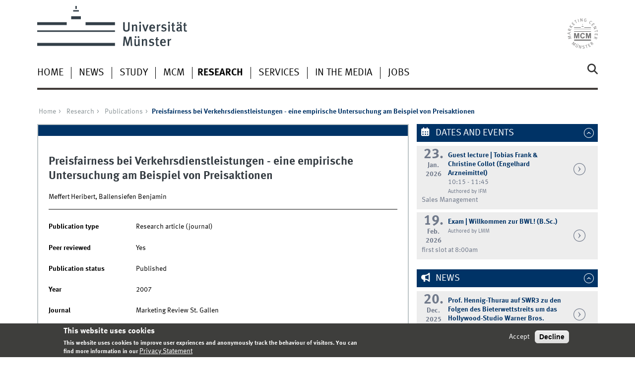

--- FILE ---
content_type: text/html; charset=utf-8
request_url: https://www.marketingcenter.de/en/research/publications/137690
body_size: 7281
content:
<!DOCTYPE html>
<html xml:lang="en" lang="en" class="no-js">
<head>
	<meta charset="utf-8">
	<meta http-equiv="X-UA-Compatible" content="IE=edge">
	<meta http-equiv="Content-Type" content="text/html; charset=utf-8" />
<link rel="shortcut icon" href="https://www.marketingcenter.de/sites/all/themes/wwucd/favicon.ico" type="image/vnd.microsoft.icon" />
<link rel="canonical" href="https://www.marketingcenter.de/en/research/publications/137690" />
<link rel="shortlink" href="https://www.marketingcenter.de/en/publication/137690" />
<meta name="citation_title" content="Preisfairness bei Verkehrsdienstleistungen - eine empirische Untersuchung am
Beispiel von Preisaktionen" />
<meta name="citation_publication_date" content="2007" />
<meta name="citation_author" content="Meffert, Heribert" />
<meta name="citation_author" content="Ballensiefen, Benjamin" />
	<title>Preisfairness bei Verkehrsdienstleistungen - eine empirische Untersuchung am Beispiel von Preisaktionen | Marketing Center Münster</title>
	<meta name="viewport" content="width=device-width, initial-scale=1, minimum-scale=1, maximum-scale=1">
	<style type="text/css" media="all">
@import url("https://www.marketingcenter.de/modules/system/system.base.css?t5nx5z");
@import url("https://www.marketingcenter.de/modules/system/system.menus.css?t5nx5z");
@import url("https://www.marketingcenter.de/modules/system/system.messages.css?t5nx5z");
@import url("https://www.marketingcenter.de/modules/system/system.theme.css?t5nx5z");
</style>
<style type="text/css" media="all">
@import url("https://www.marketingcenter.de/modules/comment/comment.css?t5nx5z");
@import url("https://www.marketingcenter.de/modules/field/theme/field.css?t5nx5z");
@import url("https://www.marketingcenter.de/modules/node/node.css?t5nx5z");
@import url("https://www.marketingcenter.de/modules/search/search.css?t5nx5z");
@import url("https://www.marketingcenter.de/modules/user/user.css?t5nx5z");
@import url("https://www.marketingcenter.de/sites/all/modules/views/css/views.css?t5nx5z");
@import url("https://www.marketingcenter.de/sites/all/modules/ckeditor/css/ckeditor.css?t5nx5z");
</style>
<style type="text/css" media="all">
@import url("https://www.marketingcenter.de/sites/all/modules/ctools/css/ctools.css?t5nx5z");
@import url("https://www.marketingcenter.de/sites/all/modules/lightbox2/css/lightbox.css?t5nx5z");
@import url("https://www.marketingcenter.de/sites/all/modules/eu_cookie_compliance/css/eu_cookie_compliance.css?t5nx5z");
@import url("https://www.marketingcenter.de/sites/mcm/files/ctools/css/f468a52f20e480ffe2822b1690ee7440.css?t5nx5z");
</style>
<link type="text/css" rel="stylesheet" href="https://www.uni-muenster.de/wwu/css/main.css" media="screen" />
<link type="text/css" rel="stylesheet" href="https://www.uni-muenster.de/wwu/css/print.css" media="print" />

<!--[if IE 9]>
<link type="text/css" rel="stylesheet" href="https://www.uni-muenster.de/wwu/css/ie9.css" media="screen" />
<![endif]-->

<!--[if IE 8]>
<link type="text/css" rel="stylesheet" href="https://www.uni-muenster.de/wwu/css/ie8.css" media="screen" />
<![endif]-->

<!--[if lte IE 7]>
<link type="text/css" rel="stylesheet" href="https://www.uni-muenster.de/wwu/css/ie7.css" media="screen" />
<![endif]-->
<link type="text/css" rel="stylesheet" href="https://www.uni-muenster.de/wwucss/003366/primary.css" media="screen" />
<link type="text/css" rel="stylesheet" href="https://www.uni-muenster.de/wwucss/003366/secondary.css" media="screen" />
<style type="text/css" media="screen">
@import url("https://www.marketingcenter.de/sites/all/themes/wwucd/assets/css/owl.carousel2.css?t5nx5z");
@import url("https://www.marketingcenter.de/sites/all/themes/wwucd/assets/css/wwucd_custom.css?t5nx5z");
</style>
<style type="text/css" media="all">
<!--/*--><![CDATA[/*><!--*/
:root{--primary-color:#003366;--secondary-color:#003366;}

/*]]>*/-->
</style>
	<script type="text/javascript" src="https://www.marketingcenter.de/sites/all/themes/wwucd/assets/js/jquery-1.8.3.min.js?v=1.8.3"></script>
<script type="text/javascript" src="https://www.marketingcenter.de/misc/jquery-extend-3.4.0.js?v=1.4.4"></script>
<script type="text/javascript" src="https://www.marketingcenter.de/misc/jquery-html-prefilter-3.5.0-backport.js?v=1.4.4"></script>
<script type="text/javascript" src="https://www.marketingcenter.de/misc/jquery.once.js?v=1.2"></script>
<script type="text/javascript" src="https://www.marketingcenter.de/misc/drupal.js?t5nx5z"></script>
<script type="text/javascript" src="https://www.marketingcenter.de/sites/all/modules/eu_cookie_compliance/js/jquery.cookie-1.4.1.min.js?v=1.4.1"></script>
<script type="text/javascript" src="https://www.marketingcenter.de/misc/form-single-submit.js?v=7.103"></script>
<script type="text/javascript" src="https://www.marketingcenter.de/sites/all/modules/lightbox2/js/lightbox.js?t5nx5z"></script>
<script type="text/javascript" src="https://www.marketingcenter.de/sites/all/modules/matomo/matomo.js?t5nx5z"></script>
<script type="text/javascript" src="https://www.marketingcenter.de/sites/all/modules/wwu_orga/assets/js/wwu_publication_bibtex.js?t5nx5z"></script>
<script type="text/javascript" src="https://www.marketingcenter.de/sites/all/themes/wwucd/assets/js/modernizr.js?t5nx5z"></script>
<script type="text/javascript">
<!--//--><![CDATA[//><!--
jQuery.extend(Drupal.settings, {"basePath":"\/","pathPrefix":"en\/","setHasJsCookie":0,"ajaxPageState":{"theme":"wwucd","theme_token":"ecYx0UVvkkfV_GJQ7QwlvDVJ7ygf8QtQSxKiOy5K2U8","js":{"0":1,"sites\/all\/modules\/eu_cookie_compliance\/js\/eu_cookie_compliance.min.js":1,"1":1,"2":1,"sites\/all\/themes\/wwucd\/assets\/js\/owl.carousel2.js":1,"sites\/all\/themes\/wwucd\/assets\/js\/main.min.js":1,"misc\/jquery.js":1,"misc\/jquery-extend-3.4.0.js":1,"misc\/jquery-html-prefilter-3.5.0-backport.js":1,"misc\/jquery.once.js":1,"misc\/drupal.js":1,"sites\/all\/modules\/eu_cookie_compliance\/js\/jquery.cookie-1.4.1.min.js":1,"misc\/form-single-submit.js":1,"sites\/all\/modules\/lightbox2\/js\/lightbox.js":1,"sites\/all\/modules\/matomo\/matomo.js":1,"sites\/all\/modules\/wwu_orga\/assets\/js\/wwu_publication_bibtex.js":1,"sites\/all\/themes\/wwucd\/assets\/js\/modernizr.js":1},"css":{"modules\/system\/system.base.css":1,"modules\/system\/system.menus.css":1,"modules\/system\/system.messages.css":1,"modules\/system\/system.theme.css":1,"modules\/comment\/comment.css":1,"modules\/field\/theme\/field.css":1,"modules\/node\/node.css":1,"modules\/search\/search.css":1,"modules\/user\/user.css":1,"sites\/all\/modules\/views\/css\/views.css":1,"sites\/all\/modules\/ckeditor\/css\/ckeditor.css":1,"sites\/all\/modules\/ctools\/css\/ctools.css":1,"sites\/all\/modules\/lightbox2\/css\/lightbox.css":1,"sites\/all\/modules\/eu_cookie_compliance\/css\/eu_cookie_compliance.css":1,"public:\/\/ctools\/css\/f468a52f20e480ffe2822b1690ee7440.css":1,"https:\/\/www.uni-muenster.de\/wwu\/css\/main.css":1,"https:\/\/www.uni-muenster.de\/wwu\/css\/print.css":1,"https:\/\/www.uni-muenster.de\/wwu\/css\/ie9.css":1,"https:\/\/www.uni-muenster.de\/wwu\/css\/ie8.css":1,"https:\/\/www.uni-muenster.de\/wwu\/css\/ie7.css":1,"https:\/\/www.uni-muenster.de\/wwucss\/003366\/primary.css":1,"https:\/\/www.uni-muenster.de\/wwucss\/003366\/secondary.css":1,"sites\/all\/themes\/wwucd\/assets\/css\/owl.carousel2.css":1,"sites\/all\/themes\/wwucd\/assets\/css\/wwucd_custom.css":1,"0":1}},"lightbox2":{"rtl":"0","file_path":"\/(\\w\\w\/)public:\/","default_image":"\/sites\/all\/modules\/lightbox2\/images\/brokenimage.jpg","border_size":10,"font_color":"000","box_color":"fff","top_position":"","overlay_opacity":"0.8","overlay_color":"000","disable_close_click":true,"resize_sequence":0,"resize_speed":400,"fade_in_speed":400,"slide_down_speed":600,"use_alt_layout":false,"disable_resize":false,"disable_zoom":false,"force_show_nav":false,"show_caption":true,"loop_items":false,"node_link_text":"View Image Details","node_link_target":false,"image_count":"Image !current of !total","video_count":"Video !current of !total","page_count":"Page !current of !total","lite_press_x_close":"press \u003Ca href=\u0022#\u0022 onclick=\u0022hideLightbox(); return FALSE;\u0022\u003E\u003Ckbd\u003Ex\u003C\/kbd\u003E\u003C\/a\u003E to close","download_link_text":"","enable_login":false,"enable_contact":false,"keys_close":"c x 27","keys_previous":"p 37","keys_next":"n 39","keys_zoom":"z","keys_play_pause":"32","display_image_size":"original","image_node_sizes":"()","trigger_lightbox_classes":"","trigger_lightbox_group_classes":"","trigger_slideshow_classes":"","trigger_lightframe_classes":"","trigger_lightframe_group_classes":"","custom_class_handler":0,"custom_trigger_classes":"","disable_for_gallery_lists":true,"disable_for_acidfree_gallery_lists":true,"enable_acidfree_videos":true,"slideshow_interval":5000,"slideshow_automatic_start":1,"slideshow_automatic_exit":0,"show_play_pause":0,"pause_on_next_click":0,"pause_on_previous_click":1,"loop_slides":0,"iframe_width":600,"iframe_height":400,"iframe_border":1,"enable_video":false,"useragent":"Mozilla\/5.0 (Macintosh; Intel Mac OS X 10_15_7) AppleWebKit\/537.36 (KHTML, like Gecko) Chrome\/131.0.0.0 Safari\/537.36; ClaudeBot\/1.0; +claudebot@anthropic.com)"},"eu_cookie_compliance":{"cookie_policy_version":"1.0.0","popup_enabled":1,"popup_agreed_enabled":0,"popup_hide_agreed":0,"popup_clicking_confirmation":false,"popup_scrolling_confirmation":false,"popup_html_info":"\u003Cdiv class=\u0022eu-cookie-compliance-banner eu-cookie-compliance-banner-info eu-cookie-compliance-banner--opt-in\u0022\u003E\n  \u003Cdiv class=\u0022popup-content info\u0022\u003E\n        \u003Cdiv id=\u0022popup-text\u0022\u003E\n      \u003Ch2\u003EThis website uses cookies\u003C\/h2\u003E\n\u003Cp\u003EThis website uses cookies to improve user expriences and anonymously track the behaviour of visitors. You can find more information in our\u003C\/p\u003E\n              \u003Cbutton type=\u0022button\u0022 class=\u0022find-more-button eu-cookie-compliance-more-button\u0022\u003EPrivacy Statement\u003C\/button\u003E\n          \u003C\/div\u003E\n    \n    \u003Cdiv id=\u0022popup-buttons\u0022 class=\u0022\u0022\u003E\n            \u003Cbutton type=\u0022button\u0022 class=\u0022agree-button eu-cookie-compliance-secondary-button\u0022\u003EAccept\u003C\/button\u003E\n              \u003Cbutton type=\u0022button\u0022 class=\u0022decline-button eu-cookie-compliance-default-button\u0022 \u003EDecline\u003C\/button\u003E\n          \u003C\/div\u003E\n  \u003C\/div\u003E\n\u003C\/div\u003E","use_mobile_message":false,"mobile_popup_html_info":"\u003Cdiv class=\u0022eu-cookie-compliance-banner eu-cookie-compliance-banner-info eu-cookie-compliance-banner--opt-in\u0022\u003E\n  \u003Cdiv class=\u0022popup-content info\u0022\u003E\n        \u003Cdiv id=\u0022popup-text\u0022\u003E\n      \u003Ch2\u003EWe use cookies on this site to enhance your user experience\u003C\/h2\u003E\n\u003Cp\u003EBy tapping the Accept button, you agree to us doing so.\u003C\/p\u003E\n              \u003Cbutton type=\u0022button\u0022 class=\u0022find-more-button eu-cookie-compliance-more-button\u0022\u003EPrivacy Statement\u003C\/button\u003E\n          \u003C\/div\u003E\n    \n    \u003Cdiv id=\u0022popup-buttons\u0022 class=\u0022\u0022\u003E\n            \u003Cbutton type=\u0022button\u0022 class=\u0022agree-button eu-cookie-compliance-secondary-button\u0022\u003EAccept\u003C\/button\u003E\n              \u003Cbutton type=\u0022button\u0022 class=\u0022decline-button eu-cookie-compliance-default-button\u0022 \u003EDecline\u003C\/button\u003E\n          \u003C\/div\u003E\n  \u003C\/div\u003E\n\u003C\/div\u003E\n","mobile_breakpoint":"768","popup_html_agreed":"\u003Cdiv\u003E\n  \u003Cdiv class=\u0022popup-content agreed\u0022\u003E\n    \u003Cdiv id=\u0022popup-text\u0022\u003E\n      \u003Ch2\u003EThank you for accepting cookies\u003C\/h2\u003E\n\u003Cp\u003EYou can now hide this message or find out more about cookies.\u003C\/p\u003E\n    \u003C\/div\u003E\n    \u003Cdiv id=\u0022popup-buttons\u0022\u003E\n      \u003Cbutton type=\u0022button\u0022 class=\u0022hide-popup-button eu-cookie-compliance-hide-button\u0022\u003EHide\u003C\/button\u003E\n              \u003Cbutton type=\u0022button\u0022 class=\u0022find-more-button eu-cookie-compliance-more-button-thank-you\u0022 \u003EMore info\u003C\/button\u003E\n          \u003C\/div\u003E\n  \u003C\/div\u003E\n\u003C\/div\u003E","popup_use_bare_css":false,"popup_height":"auto","popup_width":"100%","popup_delay":1000,"popup_link":"\/en\/privacy-statement","popup_link_new_window":1,"popup_position":null,"fixed_top_position":1,"popup_language":"en","store_consent":false,"better_support_for_screen_readers":0,"reload_page":0,"domain":"marketingcenter.de","domain_all_sites":1,"popup_eu_only_js":0,"cookie_lifetime":"180","cookie_session":false,"disagree_do_not_show_popup":0,"method":"opt_in","allowed_cookies":"","withdraw_markup":"\u003Cbutton type=\u0022button\u0022 class=\u0022eu-cookie-withdraw-tab\u0022\u003E\u003C\/button\u003E\n\u003Cdiv class=\u0022eu-cookie-withdraw-banner\u0022\u003E\n  \u003Cdiv class=\u0022popup-content info\u0022\u003E\n    \u003Cdiv id=\u0022popup-text\u0022\u003E\n          \u003C\/div\u003E\n    \u003Cdiv id=\u0022popup-buttons\u0022\u003E\n      \u003Cbutton type=\u0022button\u0022 class=\u0022eu-cookie-withdraw-button\u0022\u003E\u003C\/button\u003E\n    \u003C\/div\u003E\n  \u003C\/div\u003E\n\u003C\/div\u003E\n","withdraw_enabled":false,"withdraw_button_on_info_popup":0,"cookie_categories":[],"cookie_categories_details":[],"enable_save_preferences_button":1,"cookie_name":"mcm_cookies_agreed","cookie_value_disagreed":"0","cookie_value_agreed_show_thank_you":"1","cookie_value_agreed":"2","containing_element":"body","automatic_cookies_removal":1,"close_button_action":"close_banner"},"matomo":{"trackMailto":1},"urlIsAjaxTrusted":{"\/en\/research\/publications\/137690":true}});
//--><!]]>
</script>
</head>
<body id="mnav" class="html not-front not-logged-in no-sidebars page-publication page-publication- page-publication-137690 uni-layout2017 i18n-en" >
    <div class="wrapper" id="top">
<header>
    <div id="skipnav" class="noprint">
        <ul>
            <li><a href="#inhalt">To the content</a></li>
            <li><a href="#hauptnavigation">To the main navigation</a></li>
            <li><a href="#zielgruppennavigation">To the target group navigation</a></li>
            <li><a href="#subnavigation">To the sub-navigation</a></li>
        </ul>
    </div>
    <div id="logos" role="banner">
                <!--[if gte IE 9]><!-->
        <a href="https://www.uni-muenster.de" class="wwulogo svg"><img
                src="https://www.uni-muenster.de/imperia/md/images/allgemein/farbunabhaengig/wwu.svg"
                alt="University of Münster" width="372" height="81" id="logo"
                class="university-logo svg"></a>
        <!--<![endif]-->
        <!--[if lt IE 9]>
        <a href="https://www.uni-muenster.de" class="wwulogo"><img
            src="https://www.uni-muenster.de/imperia/md/images/allgemein/farbunabhaengig/wwu.png"
            alt="University of Münster" width="372" height="81" id="logo"
            class="university-logo"></a>
        <![endif]-->
        
        
                                                                        <a href="/en" title="Marketing Center Münster">
                                        <img id="sublogo" src="/sites/all/themes/wwucd/assets/images/logos/mcm_logo.svg" alt="Marketing Center Münster" title="Marketing Center Münster" class="secondary-logo"/>
                    </a>                            
                        </div>

    <div class="nav-mobile-menu">
                    <nav class="nav-mobile">
                <a href="#mnav" class="nav-mobile-toggle"></a>
                <a href="#none" class="nav-mobile-toggle active"></a>
            </nav>
                            <nav class="nav-search-mobile">
                <a class="nav-search-mobile-toggle" href="#sear"></a>
                <a class="nav-search-mobile-toggle active" href="#none"></a>
            </nav>
            </div>
</header>
<div class="nav-container row">
    <nav class="nav-main six columns">
        <nav class="nav-search" role="search">
                            <form action="/en/research/publications/137690" method="post" id="search-block-form" accept-charset="UTF-8"><div> 
<label for="query">Search</label>
<input id="edit-submit" name="op" type="submit" value="Search" class="nav-search-button">
<input id="query" name="search_block_form" type="search" placeholder="search word">
<input type="hidden" name="form_build_id" value="form-X2azEfHo-Ut9D16TRDUbFQdwmybzeib2WCcB0CRA50I" />
<input type="hidden" name="form_id" value="search_block_form" />
</div></form>                    </nav>
                    <ul id="hauptnavigation" class="nav-first-level"  role="navigation"><li class="nav-item-main"><a href="/en" title="">Home</a></li>
<li class="nav-item-main"><span class="nav-level-toggle"></span><a href="/en/news" title="">News</a></li>
<li class="nav-item-main"><span class="nav-level-toggle"></span><a href="/en/study">Study</a></li>
<li class="nav-item-main"><span class="nav-level-toggle"></span><a href="/en/mcm">MCM</a></li>
<li class="nav-item-main current" data-href="/en/research"><span class="nav-level-toggle"></span><a href="/en/research" class="active-trail">Research</a></li>
<li class="nav-item-main"><span class="nav-level-toggle"></span><a href="/en/services">Services</a></li>
<li class="nav-item-main"><a href="/en/in-the-media">In the Media</a></li>
<li class="nav-item-main"><a href="/en/jobs">Jobs</a></li>
</ul>            </nav>
    <div class="wrapper-complement-nav six columns">
        <nav class="nav-audience-container" role="navigation">
                    </nav>
        <nav class="nav-language-container" role="navigation">
                    </nav>
    </div>
</div>
<div class="content row">
            <div class="nav-breadcrumb six columns">
            <nav id="breadcrumb">
                 <ul><li class="parent"><a  href="/en">Home</a> <ul><li class="parent"><a  href="/en/research">Research</a> <ul><li class="parent"><a  href="/en/research/publications">Publications</a> <ul><li class="current">Preisfairness bei Verkehrsdienstleistungen - eine empirische Untersuchung am
Beispiel von Preisaktionen</li></ul></li></ul></li></ul></li></ul>            </nav>
        </div>
                    <section class="main four columns" rel="main" id="inhalt">
                        <div id="block-system-main" class="block block-system">
        <article class="module extended wwu-publication">
    <footer  class="metainfo">&nbsp;</footer>
    <div class="module-content">
        <h2>Preisfairness bei Verkehrsdienstleistungen - eine empirische Untersuchung am
Beispiel von Preisaktionen</h2>
                <p>Meffert Heribert, Ballensiefen Benjamin</p>
        <hr>
                                        <br />
        
        <div class="clearfix">
            <div class="block-25-d row-3-d"><b>Publication type</b></div>
            <div class="block-75-d row-3-d">Research article (journal)</div><br />
            
                        <div class="block-25-d row-3-d"><b>Peer reviewed</b></div>
            <div class="block-75-d row-3-d">Yes</div><br />
                        
                        <div class="block-25-d row-3-d"><b>Publication status</b></div>
            <div class="block-75-d row-3-d">Published</div><br />
                        
            <div class="block-25-d row-3-d"><b>Year</b></div>
            <div class="block-75-d row-3-d">2007</div><br />
            
                        
                        
                        <div class="block-25-d row-3-d"><b>Journal</b></div>
            <div class="block-75-d row-3-d">Marketing Review St. Gallen</div><br />
                        
                        <div class="block-25-d row-3-d"><b>Volume</b></div>
            <div class="block-75-d row-3-d">24</div><br />
                        
                        
                        
                        
                        
                        <div class="block-25-d row-3-d"><b>Start page</b></div>
            <div class="block-75-d row-3-d">2</div><br />
                        
                        <div class="block-25-d row-3-d"><b>End page</b></div>
            <div class="block-75-d row-3-d">6</div><br />
                        
                        
                        
                        
                        
                        
                        
                        
                        
                        
                        
                        <div class="block-25-d row-3-d"><b>Language</b></div>
            <div class="block-75-d row-3-d">German</div><br />
                        
                        
                        
                        
                        
                    </div>
    </div>
</article>
</div>
    </section>
    <aside class="complement two columns">
        <nav class="module nav-apps-container" role="complementary">
                            <ul class="nav-apps region region-apps-section">
	<li class="nav-app active">
        <a class="nav-app-termine toggle" href="#">
        Dates and Events    </a>
            <section class="module-content block block-views">
                <div class="view view-events view-id-events view-display-id-block view-dom-id-314b44f7657e0fc353f51cec8e3fc142">
        
  
  
      <div class="view-content">
        <div class="views-row views-row-1 views-row-odd views-row-first">
    <div class="row calendar no-collapse h-event">
    <div class="one columns">
        <a href="https://www.marketingcenter.de/en/events/2416" class="p-url">
            <time datetime="2026-01-23">
                                <span class="calendar_day">23.</span><br />
                <span class="calendar_month">Jan.</span><br />
                <span class="calendar_year">2026</span>
            </time>
        </a>
    </div>
    <div class="four columns hyphens">
        <h4 class="hyphens">
            <a href="https://www.marketingcenter.de/en/events/2416" class="p-url">
                <span class="p-category">Guest lecture | Tobias Frank &amp; Christine Collot (Engelhard Arzneimittel)</span>
            </a>
        </h4>
        10:15 - 11:45                            <br>
                            <small>
                Authored by IFM            </small>
            </div>
    <div class="one columns">
         <a href="https://www.marketingcenter.de/en/events/2416" class="nav-arrow p-url">&nbsp;</a>
    </div>
        <div class="six columns hyphens">
        <a href="https://www.marketingcenter.de/en/events/2416" class="p-url">
            <span class="summary">
                    Sales Management            </span>
        </a>
    </div>
    </div>
  </div>
  <div class="views-row views-row-2 views-row-even views-row-last">
    <div class="row calendar no-collapse h-event">
    <div class="one columns">
        <a href="https://www.marketingcenter.de/en/events/2404" class="p-url">
            <time datetime="2026-02-19">
                                <span class="calendar_day">19.</span><br />
                <span class="calendar_month">Feb.</span><br />
                <span class="calendar_year">2026</span>
            </time>
        </a>
    </div>
    <div class="four columns hyphens">
        <h4 class="hyphens">
            <a href="https://www.marketingcenter.de/en/events/2404" class="p-url">
                <span class="p-category">Exam | Willkommen zur BWL! (B.Sc.)</span>
            </a>
        </h4>
                                            <small>
                Authored by LMM            </small>
            </div>
    <div class="one columns">
         <a href="https://www.marketingcenter.de/en/events/2404" class="nav-arrow p-url">&nbsp;</a>
    </div>
        <div class="six columns hyphens">
        <a href="https://www.marketingcenter.de/en/events/2404" class="p-url">
            <span class="summary">
                    first slot at 8:00am            </span>
        </a>
    </div>
    </div>
  </div>
    </div>
  
  
  
  
  
  </div>    </section>
     
</li>
<li class="nav-app active">
        <a class="nav-app-offiziell toggle" href="#">
        News    </a>
            <section class="module-content block block-views">
                <div class="view view-news view-id-news view-display-id-block_news view-dom-id-0b1dc6a8bffbb45e92039c43c29e7459">
        
  
  
      <div class="view-content">
      
    <div class="row calendar no-collapse h-event">
    <div class="one columns">
        <a href="https://www.marketingcenter.de/en/news/2414" class="p-url">
        <time datetime="2025-12-20">
        <span class="calendar_day">20.</span><br />
        <span class="calendar_month">Dec.</span><br />
        <span class="calendar_year">2025</span>
        </time>
        </a>
    </div>
    <div class="four columns">
        <h4 class="hyphens">
        <a href="https://www.marketingcenter.de/en/news/2414" class="p-url">
        <span class="p-category">Prof. Hennig-Thurau auf SWR3 zu den Folgen des Bieterwettstreits um das Hollywood-Studio Warner Bros.</span>
        </a></h4>
            </div>
    <div class="one columns">
         <a href="https://www.marketingcenter.de/en/news/2414" class="nav-arrow p-url">&nbsp;</a>
    </div>
    <div class="six columns hyphens">
            <a href="https://www.marketingcenter.de/en/news/2414" class="p-url">
            <span class="summary">
                                </span>
            </a>
    </div>
</div>    <div class="row calendar no-collapse h-event">
    <div class="one columns">
        <a href="https://www.marketingcenter.de/en/news/2413" class="p-url">
        <time datetime="2025-12-15">
        <span class="calendar_day">15.</span><br />
        <span class="calendar_month">Dec.</span><br />
        <span class="calendar_year">2025</span>
        </time>
        </a>
    </div>
    <div class="four columns">
        <h4 class="hyphens">
        <a href="https://www.marketingcenter.de/en/news/2413" class="p-url">
        <span class="p-category">Guest Lectures bring Sales Management to Life</span>
        </a></h4>
            </div>
    <div class="one columns">
         <a href="https://www.marketingcenter.de/en/news/2413" class="nav-arrow p-url">&nbsp;</a>
    </div>
    <div class="six columns hyphens">
            <a href="https://www.marketingcenter.de/en/news/2413" class="p-url">
            <span class="summary">
                                </span>
            </a>
    </div>
</div>    <div class="row calendar no-collapse h-event">
    <div class="one columns">
        <a href="https://www.marketingcenter.de/en/news/2412" class="p-url">
        <time datetime="2025-12-10">
        <span class="calendar_day">10.</span><br />
        <span class="calendar_month">Dec.</span><br />
        <span class="calendar_year">2025</span>
        </time>
        </a>
    </div>
    <div class="four columns">
        <h4 class="hyphens">
        <a href="https://www.marketingcenter.de/en/news/2412" class="p-url">
        <span class="p-category">Dissertation Award 2025: Dr. Christina Okoutsidou Honored for Outstanding Research on AI Influencers</span>
        </a></h4>
            </div>
    <div class="one columns">
         <a href="https://www.marketingcenter.de/en/news/2412" class="nav-arrow p-url">&nbsp;</a>
    </div>
    <div class="six columns hyphens">
            <a href="https://www.marketingcenter.de/en/news/2412" class="p-url">
            <span class="summary">
                                </span>
            </a>
    </div>
</div>    <div class="row calendar no-collapse h-event">
    <div class="one columns">
        <a href="https://www.marketingcenter.de/en/node/2411" class="p-url">
        <time datetime="2025-12-10">
        <span class="calendar_day">10.</span><br />
        <span class="calendar_month">Dec.</span><br />
        <span class="calendar_year">2025</span>
        </time>
        </a>
    </div>
    <div class="four columns">
        <h4 class="hyphens">
        <a href="https://www.marketingcenter.de/en/node/2411" class="p-url">
        <span class="p-category">Geschäftsführer:in Gesucht!</span>
        </a></h4>
            </div>
    <div class="one columns">
         <a href="https://www.marketingcenter.de/en/node/2411" class="nav-arrow p-url">&nbsp;</a>
    </div>
    <div class="six columns hyphens">
            <a href="https://www.marketingcenter.de/en/node/2411" class="p-url">
            <span class="summary">
                                </span>
            </a>
    </div>
</div>    <div class="row calendar no-collapse h-event">
    <div class="one columns">
        <a href="https://www.marketingcenter.de/en/news/2410" class="p-url">
        <time datetime="2025-12-10">
        <span class="calendar_day">10.</span><br />
        <span class="calendar_month">Dec.</span><br />
        <span class="calendar_year">2025</span>
        </time>
        </a>
    </div>
    <div class="four columns">
        <h4 class="hyphens">
        <a href="https://www.marketingcenter.de/en/news/2410" class="p-url">
        <span class="p-category">Dr. Malte Probst (CEO Swiss Studios) Highlights AI’s Transformative Role for Movies in an Exclusive marketing&amp;media*talk</span>
        </a></h4>
            </div>
    <div class="one columns">
         <a href="https://www.marketingcenter.de/en/news/2410" class="nav-arrow p-url">&nbsp;</a>
    </div>
    <div class="six columns hyphens">
            <a href="https://www.marketingcenter.de/en/news/2410" class="p-url">
            <span class="summary">
                                </span>
            </a>
    </div>
</div>    </div>
  
  
  
      
<div class="row calendar no-collapse">
    <div class="six columns more-link">
        <a class="int" href="/en/news">More news</a>
    </div>
</div>
  
  
  </div>    </section>
     
</li>
</ul>                    </nav>
    </aside>
</div>
<footer>
            <div class="row upper">
            <aside class="module two columns">
                                    <h2>Contact</h2>
                    <address class="h-card">
                        <span class="p-org p-name">Marketing Center Münster</span>
                        <br />
                                                Am Stadtgraben 13-15                                                <br/>
                        <span class="p-postal-code">48143</span>                         <span class="p-locality">Münster</span><br />                         <span class="p-locality">Germany</span>                                                    <p></p>
                                                                                                <a class="u-email e_mail" href="mailto:marketing@uni-muenster.de">                        marketing@uni-muenster.de</a>                    </address>
                                                    <ul class="nav-sm">
                        <li><a class="sm-ico youtube" href="https://www.youtube.com/channel/UCo4_frzY_gr3b3SrxVDQ8Pg#" title="Youtube"><span class="hidden" lang="en">Youtube</span></a></li>                        <li><a class="sm-ico facebook" href="https://www.facebook.com/marketingcentermuenster/#" title="Facebook"><span class="hidden" lang="en">Facebook</span></a></li>                                                <li><a class="sm-ico instagram" href="https://www.instagram.com/marketingcentermuenster/#" title="Instagram"><span class="hidden" lang="en">Instagram</span></a></li>                        <li><a class="sm-ico linkedin" href="https://linkedin.com/school/marketing-center-münster#" title="LinkedIn"><span class="hidden" lang="en">LinkedIn</span></a></li>                    </ul>
                            </aside>
            <aside class="module two columns">
            </aside>
            <div class="module two columns not-on-smartphone">
                                    <div class="claim">
                                                    <a href="https://www.uni-muenster.de/en/" title="Startseite der Universität Münster" class="claim">living.knowledge</a>
                                            </div>
                            </div>
        </div>
        <div class="row lower">
        <nav class="nav-footer module three columns">
            <ul>
                <li><a href="/en">Index</a></li>
                                    <li><a href="/en/sitemap">Sitemap</a></li>
                                                                    <li><a href="/en/user/login">Login</a></li>
                                                    <li><a href="/en/imprint">Legal Notice</a></li>
                                                    <li><a href="/en/privacy-statement">Privacy Statement</a></li>
                            </ul>
        </nav>
        <div class="module module-content three columns">
            <p>&copy; 2026                                    Marketing Center Münster                                <a class="nav-slideup" href="#top" title="To the top"></a></p>
        </div>
    </div>
</footer>
</div>
  <script type="text/javascript">
<!--//--><![CDATA[//><!--
window.eu_cookie_compliance_cookie_name = "mcm_cookies_agreed";
//--><!]]>
</script>
<script type="text/javascript" defer="defer" src="https://www.marketingcenter.de/sites/all/modules/eu_cookie_compliance/js/eu_cookie_compliance.min.js?t5nx5z"></script>
<script type="text/javascript">
<!--//--><![CDATA[//><!--
var _paq = _paq || [];(function(){var u=(("https:" == document.location.protocol) ? "https://www.wiwi.uni-muenster.de/matomo/" : "http://www.wiwi.uni-muenster.de/matomo/");_paq.push(["setSiteId", "3"]);_paq.push(["setTrackerUrl", u+"matomo.php"]);_paq.push(["setDoNotTrack", 1]);_paq.push(["trackPageView"]);_paq.push(["setIgnoreClasses", ["no-tracking","colorbox"]]);_paq.push(["enableLinkTracking"]);var d=document,g=d.createElement("script"),s=d.getElementsByTagName("script")[0];g.type="text/javascript";g.defer=true;g.async=true;g.src="https://www.marketingcenter.de/sites/mcm/files/matomo/matomo.js?t5nx5z";s.parentNode.insertBefore(g,s);})();
//--><!]]>
</script>
<script type="text/javascript">
<!--//--><![CDATA[//><!--
document.addEventListener('DOMContentLoaded', function(){if (!Drupal.eu_cookie_compliance.hasAgreed()) {_paq.push(['requireConsent']);_paq.push(['disableCookies']);}else if (Drupal.eu_cookie_compliance.hasAgreed()) {_paq.push(['setConsentGiven']);}}, false);
//--><!]]>
</script>
<script type="text/javascript" src="https://www.marketingcenter.de/sites/all/themes/wwucd/assets/js/owl.carousel2.js?t5nx5z"></script>
<script type="text/javascript" src="https://www.marketingcenter.de/sites/all/themes/wwucd/assets/js/main.min.js?t5nx5z"></script>
</body>
</html>


--- FILE ---
content_type: text/css
request_url: https://www.marketingcenter.de/sites/all/themes/wwucd/assets/css/owl.carousel2.css?t5nx5z
body_size: 11595
content:
/**
 * Owl Carousel v2.3.4
 * Copyright 2013-2018 David Deutsch
 * Licensed under: SEE LICENSE IN https://github.com/OwlCarousel2/OwlCarousel2/blob/master/LICENSE
 */.owl-carousel,
.owl-carousel .owl-item {
 -webkit-tap-highlight-color:transparent;
 position:relative
}
.owl-carousel {
 display:none;
 width:100%;
 z-index:1
}
.owl-carousel .owl-stage {
 position:relative;
 -ms-touch-action:pan-Y;
 touch-action:manipulation;
 -moz-backface-visibility:hidden
}
.owl-carousel .owl-stage:after {
 content:".";
 display:block;
 clear:both;
 visibility:hidden;
 line-height:0;
 height:0
}
.owl-carousel .owl-stage-outer {
 position:relative;
 overflow:hidden;
 -webkit-transform:translate3d(0,0,0)
}
.owl-carousel .owl-item,
.owl-carousel .owl-wrapper {
 -webkit-backface-visibility:hidden;
 -moz-backface-visibility:hidden;
 -ms-backface-visibility:hidden;
 -webkit-transform:translate3d(0,0,0);
 -moz-transform:translate3d(0,0,0);
 -ms-transform:translate3d(0,0,0)
}
.owl-carousel .owl-item {
 min-height:1px;
 float:left;
 -webkit-backface-visibility:hidden;
 -webkit-touch-callout:none
}
.owl-carousel .owl-item img {
 display:block;
 width:100%
}
.owl-carousel .owl-dots.disabled,
.owl-carousel .owl-nav.disabled {
 display:none
}
.no-js .owl-carousel,
.owl-carousel.owl-loaded {
 display:block
}
.owl-carousel .owl-dot,
.owl-carousel .owl-nav .owl-next,
.owl-carousel .owl-nav .owl-prev {
 cursor:pointer;
 -webkit-user-select:none;
 -khtml-user-select:none;
 -moz-user-select:none;
 -ms-user-select:none;
 user-select:none
}
.owl-carousel .owl-nav button.owl-next,
.owl-carousel .owl-nav button.owl-prev,
.owl-carousel button.owl-dot {
 background:0 0;
 color:inherit;
 border:none;
 padding:0!important;
 font:inherit
}
.owl-carousel.owl-loading {
 opacity:0;
 display:block
}
.owl-carousel.owl-hidden {
 opacity:0
}
.owl-carousel.owl-refresh .owl-item {
 visibility:hidden
}
.owl-carousel.owl-drag .owl-item {
 -ms-touch-action:pan-y;
 touch-action:pan-y;
 -webkit-user-select:none;
 -moz-user-select:none;
 -ms-user-select:none;
 user-select:none
}
.owl-carousel.owl-grab {
 cursor:move;
 cursor:grab
}
.owl-carousel.owl-rtl {
 direction:rtl
}
.owl-carousel.owl-rtl .owl-item {
 float:right
}
.owl-carousel .animated {
 animation-duration:1s;
 animation-fill-mode:both
}
.owl-carousel .owl-animated-in {
 z-index:0
}
.owl-carousel .owl-animated-out {
 z-index:1
}
.owl-carousel .fadeOut {
 animation-name:fadeOut
}
@keyframes fadeOut {
 0 {
  opacity:1
 }
 100% {
  opacity:0
 }
}
.owl-height {
 transition:height .5s ease-in-out
}
.owl-carousel .owl-item .owl-lazy {
 opacity:0;
 transition:opacity .4s ease
}
.owl-carousel .owl-item .owl-lazy:not([src]),
.owl-carousel .owl-item .owl-lazy[src^=""] {
 max-height:0
}
.owl-carousel .owl-item img.owl-lazy {
 transform-style:preserve-3d
}
.owl-carousel .owl-video-wrapper {
 position:relative;
 height:100%;
 background:#000
}
.owl-carousel .owl-video-play-icon {
 position:absolute;
 height:80px;
 width:80px;
 left:50%;
 top:50%;
 margin-left:-40px;
 margin-top:-40px;
 background:url(/imperia/md/images/allgemein/farbunabhaengig/owlcarousel/owl.video.play.png) no-repeat;
 cursor:pointer;
 z-index:1;
 -webkit-backface-visibility:hidden;
 transition:transform .1s ease
}
.owl-carousel .owl-video-play-icon:hover {
 -ms-transform:scale(1.3,1.3);
 transform:scale(1.3,1.3)
}
.owl-carousel .owl-video-playing .owl-video-play-icon,
.owl-carousel .owl-video-playing .owl-video-tn {
 display:none
}
.owl-carousel .owl-video-tn {
 opacity:0;
 height:100%;
 background-position:center center;
 background-repeat:no-repeat;
 background-size:contain;
 transition:opacity .4s ease
}
.owl-carousel .owl-video-frame {
 position:relative;
 z-index:1;
 height:100%;
 width:100%
}
.owl-carousel.owl-rtl .owl-item {
 left:-1px
}
.wwu_owlcarousel .owl-dots {
 -webkit-tap-highlight-color:transparent;
 text-align:right;
 padding-right:75px;
 display:inline-block;
 position:absolute;
 right:0;
 bottom:0
}
.wwu_owlcarousel .owl-rtl .owl-dots {
 text-align:left;
 right:unset;
 left:0;
 padding-left:75px
}
.wwu_owlcarousel .owl-outer-caption .owl-dots {
 bottom:31px
}
.layout2017 .wwu_owlcarousel .owl-dots {
 display:block
}
.wwu_owlcarousel .owl-dots .owl-dot {
 display:inline-block;
 zoom:1
}
.wwu_owlcarousel .owl-dots .owl-dot span {
 width:10px;
 height:10px;
 border-radius:10px;
 border-color:#fff;
 margin:5px 7px;
 background:#d6d6d6;
 display:block;
 -webkit-backface-visibility:visible;
 transition:opacity 200ms ease;
 border-radius:30px;
 opacity:.5
}
.wwu_owlcarousel .owl-dots .owl-dot.active span,
.wwu_owlcarousel .owl-dots .owl-dot:hover span {
 opacity:1
}
.layout2017 .content .module:hover .owl-prev,
.layout2017 .content .module:hover .owl-next {
 top:25%
}
@media all and (min-width:49.125em) {
 .module:hover button.owl-prev,
 .module:hover button.owl-next {
  display:block;
  width:10%;
  height:100%;
  background-color:#423c39;
  opacity:.7;
  -ms-filter:"progid:DXImageTransform.Microsoft.Alpha(Opacity=70)";
  -webkit-filter:alpha(opacity=70);
  filter:alpha(opacity=70);
  -moz-opacity:.7;
  top:0;
  z-index:5
 }
 .module.sponsors button.owl-prev,
 .module.sponsors button.owl-next,
 .layout2017.start .module .owl-prev,
 .layout2017.start .module .owl-next {
  width:5%
 }
 .module.sponsors:hover button.owl-prev,
 .module.sponsors:hover button.owl-next {
  height:100%
 }
 .layout2017 .module:hover .owl-prev,
 .layout2017 .module:hover .owl-next {
  height:95%
 }
 .sponsors:hover .owl-prev,
 .sponsors:hover .owl-next {
  height:174px;
  top:10px
 }
 .sponsors figure {
  position:relative
 }
}
.owl-next,
.owl-prev {
 position:absolute;
 display:none
}
.owl-prev {
 left:0
}
[dir="rtl"] .owl-prev {
 right:0;
 left:unset
}
.owl-next {
 right:0
}
[dir="rtl"] .owl-next {
 left:0;
 right:unset
}
.owl-outer-caption .owl-wrapper-outer figure {
 background-color:#fff
}
.module:hover button.owl-prev,
.module:hover button.owl-next {
 color:#fff;
 font-size:3.5em
}
figcaption.owl-caption {
 color:#fff;
 display:block;
 bottom:0;
 width:100%;
 position:absolute;
 padding:8px
}
figcaption.owl-caption a {
 color:#fff
}
.owl-caption>address {
 background-color:#969a9b;
 right:0;
 margin-top:-42px;
 padding:5px;
 position:absolute
}
.layout2017 .owl-caption>address {
 margin-top:-42px
}
.owl-outer-caption .item {
 position:relative
}
.wwu_owlcarousel.six.columns .owl-caption>address,
.owl-outer-caption .owl-caption>address {
 top:0;
 margin-top:0
}
.content .noowl .owl-caption {
 margin-bottom:-26px
}
.noowl.owl-outer-caption .owl-caption {
 margin-bottom:0
}
.module .owl-pagination {
 margin-right:15px
}
.module .owl-rtl .owl-pagination {
 margin-left:15px
}
.sponsors.row {
 margin-left:1.6129%;
 width:95.8947%
}
[dir="rtl"] .sponsors.row {
 margin-right:1.6129%;
 margin-left:unset
}
.sponsors .owl-wrapper-outer {
 margin-left:-10px
}
[dir="rtl"] .sponsors .owl-wrapper-outer {
 margin-right:-10px;
 margin-left:unset
}
.sponsors .one {
 width:49.1936%;
 margin-left:1.6129%
}
[dir="rtl"] .sponsors .one {
 margin-left:unset;
 margin-right:1.6129%
}
.sponsors .one {
 width:100%;
 height:100%;
 border:2px solid #bec6c8
}
.sponsors.sponsors .owl-item {
 padding:8px;
 margin-bottom:0;
 position:relative
}
.sponsors .owl-carousel .owl-stage-outer {
 background-color:transparent
}
.sponsors img {
 width:97.7742%;
 height:auto;
 margin:auto;
 position:absolute;
 top:0;
 bottom:0;
 left:0;
 right:0
}
@media all and (min-width:37.5em) {
 .layout2017 .content .module:hover .owl-prev,
 .layout2017 .content .module:hover .owl-next {
  top:40%
 }
 .sponsors .owl-wrapper-outer {
  margin-left:0
 }
 [dir="rtl"] .sponsors .owl-wrapper-outer {
  margin-left:unset;
  margin-right:0
 }
 .sponsors.row {
  margin-left:-2px;
  width:98.9474%
 }
 [dir="rtl"] .sponsors.row {
  margin-left:unset;
  margin-right:-2px
 }
 .sponsors .one {
  width:23.3871%
 }
}
@media all and (min-width:49.125em) {
 .sponsors.row {
  width:98.9474%
 }
 .sponsors .one.columns,
 {
  margin:1.05% 0 0 1.05%;
  width:15.6167%
 }
 [dir="rtl"] .sponsors .one.columns,
 {
  margin:1.05% 1.05% 0 0
 }
 .module .owl-pagination {
  margin-right:42px
 }
 [dir="rtl"] .module .owl-pagination {
  margin-left:42px;
  margin-right:unset
 }
}
.owl-sponsors .one.columns {
 width:100%!important;
 padding:2.1%
}
.owl-sponsors {
 margin-left:.35em
}
[dir="rtl"] .owl-sponsors {
 margin-right:.35em;
 margin-left:unset
}
.owl-sponsors .owl-item {
 margin-bottom:0
}
.owl-ib {
 display:inline-block
}
.owl-outer-caption figcaption.owl-caption {
 position:inherit;
 height:auto;
 padding-bottom:0
}
.wwu_owlcarousel.six.columns figcaption.owl-caption {
 padding:0;
 background-color:transparent;
 max-height:0
}
.layout2017 .module.wwu_owlcarousel figcaption.owl-caption {
 position:relative;
 height:inherit;
 padding:15px 21px 0 21px
}
.layout2017 .wwu_owlcarousel.large.module figcaption.owl-caption {
 height:0;
 padding:0
}
.owl-outer-caption .owl-wrapper::after {
 line-height:inherit;
 height:auto;
 background-color:inherit
}
.owl-outer-caption .owl-wrapper,
.owl-outer-caption .owl-item {
 height:auto!important;
 padding-bottom:5px
}
.layout2017 .content .module:hover .owl-prev,
.layout2017 .content .module:hover .owl-next {
 display:block;
 background-color:transparent;
 border-color:transparent
}
.layout2017 .owl-carousel figure {
 position:relative
}
.layout2017 .owl-caption {
 padding:21px;
 bottom:0
}
.layout2017 .owl-ib {
 padding-bottom:0
}
.layout2017 .owl-outer-caption .owl-wrapper,
.layout2017 .owl-outer-caption .owl-item {
 padding:0
}
.layout2017 .owl-caption {
 margin-bottom:25px
}
.layout2017 .owl-caption>address {
 position:inherit;
 margin-top:0;
 right:inherit;
 background-color:transparent;
 text-align:left;
 margin-bottom:-25px
}
[dir="rtl"] .layout2017 .owl-caption>address {
 left:inherit;
 text-align:right
}
.layout2017 .large .owl-caption>address {
 margin-bottom:0
}
@media all and (min-width:49.125em) {
 .layout2017.start .owl-caption>address {
  margin-bottom:0
 }
 .layout2017 .content .module:hover .owl-prev,
 .layout2017 .content .module:hover .owl-next {
  top:0
 }
 .layout2017.start .owl-ib {
  padding-bottom:25px
 }
 .layout2017,
 start .owl-item img,
 .layout2017 .large .owl-item img {
  width:100%;
  left:0
 }
 .layout2017,
 start .owl-rtl .owl-item img,
 [dir="rtl"] .layout2017 .large .owl-item img {
  right:0;
  left:unset
 }
 .layout2017.start .module.wwu_owlcarousel figcaption.owl-caption {
  width:33%;
  position:absolute;
  overflow:visible;
  height:100%;
  z-index:1;
  display:flex;
  justify-content:center;
  flex-direction:column;
  padding-left:60px
 }
 [dir="rtl"] .layout2017.start .module.wwu_owlcarousel figcaption.owl-caption {
  padding-right:60px;
  padding-left:unset
 }
 .layout2017.start figcaption.owl-caption>address {
  bottom:0;
  right:5px;
  background-color:transparent;
  left:inherit
 }
 .layout2017.start .owl-rtl figcaption.owl-caption>address {
  right:inherit;
  left:5px
 }
 .layout2017.start .large .owl-caption::after {
  display:block
 }
}
.layout2017 .large .owl-caption::before {
 display:none
}
.layout2017 .large figcaption.owl-caption {
 background-color:transparent;
 width:inherit;
 height:inherit;
 bottom:0;
 display:block;
 padding:0
}
.layout2017 .large .owl-caption::after {
 display:none
}
.layout2017 .large .owl-caption address {
 background-color:#969a9b;
 position:absolute;
 left:0;
 display:inline-block;
 padding:5px;
 right:inherit;
 bottom:0
}
[dir="rtl"] .layout2017 .large .owl-caption address {
 left:inherit;
 right:0
}
.owl-nav {
 margin-top:-1px
}
.owl-wrapper-right,
.owl-wrapper-left {
 display:none !important
}
